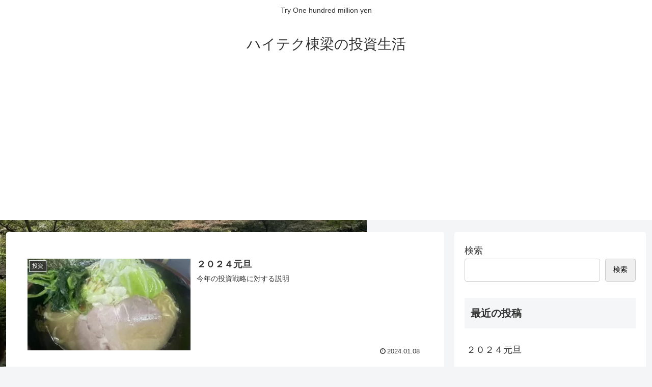

--- FILE ---
content_type: text/html; charset=utf-8
request_url: https://www.google.com/recaptcha/api2/aframe
body_size: 267
content:
<!DOCTYPE HTML><html><head><meta http-equiv="content-type" content="text/html; charset=UTF-8"></head><body><script nonce="1BgAIKcHyoTRI8yvvh4wnQ">/** Anti-fraud and anti-abuse applications only. See google.com/recaptcha */ try{var clients={'sodar':'https://pagead2.googlesyndication.com/pagead/sodar?'};window.addEventListener("message",function(a){try{if(a.source===window.parent){var b=JSON.parse(a.data);var c=clients[b['id']];if(c){var d=document.createElement('img');d.src=c+b['params']+'&rc='+(localStorage.getItem("rc::a")?sessionStorage.getItem("rc::b"):"");window.document.body.appendChild(d);sessionStorage.setItem("rc::e",parseInt(sessionStorage.getItem("rc::e")||0)+1);localStorage.setItem("rc::h",'1769025305846');}}}catch(b){}});window.parent.postMessage("_grecaptcha_ready", "*");}catch(b){}</script></body></html>